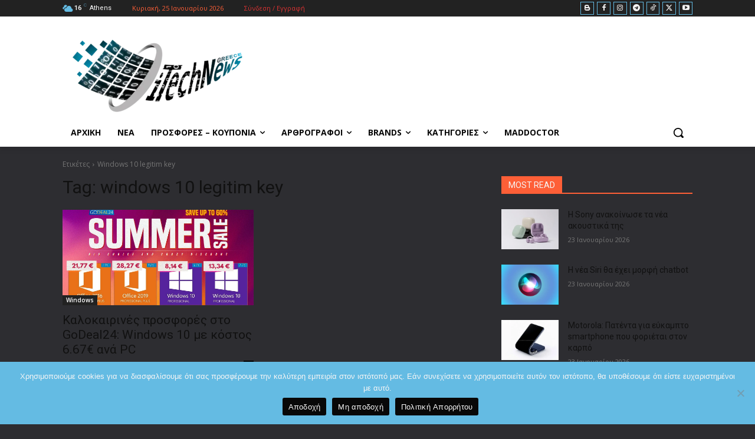

--- FILE ---
content_type: text/html; charset=utf-8
request_url: https://www.google.com/recaptcha/api2/aframe
body_size: 269
content:
<!DOCTYPE HTML><html><head><meta http-equiv="content-type" content="text/html; charset=UTF-8"></head><body><script nonce="gAxoJKuxvVOpu4W1obYkGQ">/** Anti-fraud and anti-abuse applications only. See google.com/recaptcha */ try{var clients={'sodar':'https://pagead2.googlesyndication.com/pagead/sodar?'};window.addEventListener("message",function(a){try{if(a.source===window.parent){var b=JSON.parse(a.data);var c=clients[b['id']];if(c){var d=document.createElement('img');d.src=c+b['params']+'&rc='+(localStorage.getItem("rc::a")?sessionStorage.getItem("rc::b"):"");window.document.body.appendChild(d);sessionStorage.setItem("rc::e",parseInt(sessionStorage.getItem("rc::e")||0)+1);localStorage.setItem("rc::h",'1769358597428');}}}catch(b){}});window.parent.postMessage("_grecaptcha_ready", "*");}catch(b){}</script></body></html>